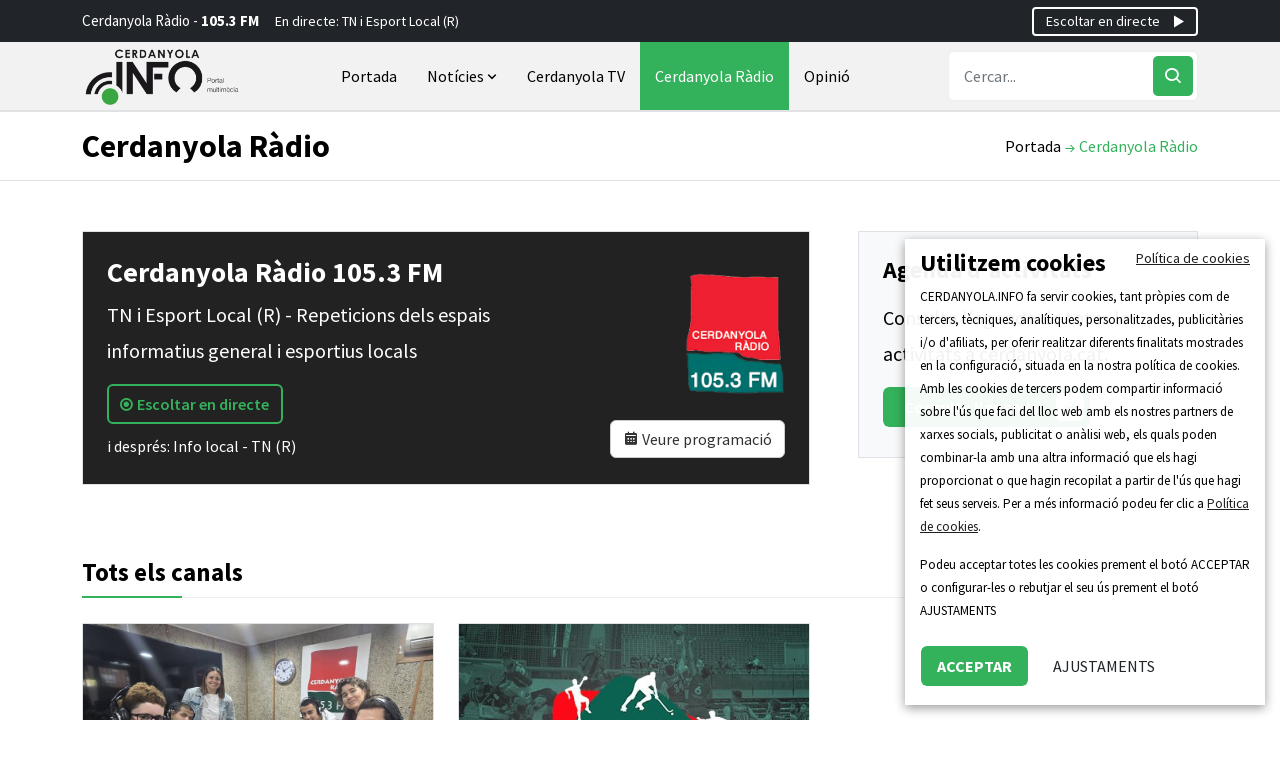

--- FILE ---
content_type: text/html; charset=UTF-8
request_url: https://www.cerdanyola.info/cerdanyola-radio?channel=26&pod=8171
body_size: 8356
content:
<!DOCTYPE html>
<html lang="ca">
<head>
    <meta charset="utf-8">
    <meta name="viewport" content="width=device-width, initial-scale=1">
            <title>Cerdanyola Ràdio 105.3 FM - Cerdanyola.info </title>
        <meta name="description" content="La Ràdio de Cerdanyola del Vallès. Notícies, música, programes en directe, entrevistes i molt més." />
        
    <meta property="og:url"                content="https://www.cerdanyola.info/cerdanyola-radio" />
    <meta property="og:type"               content="website" />
    <meta property="og:title"              content="Cerdanyola Ràdio 105.3 FM" />
        <meta property="og:description"        content="La Ràdio de Cerdanyola del Vallès. Notícies, música, programes en directe, entrevistes i molt més." />
        <meta property="og:image"              content="https://www.cerdanyola.info/storage/img/logo-cerdanyola-radio.png"  />

    <link rel="shortcut icon" href="https://www.cerdanyola.info/storage/img/favicon.png" type="image/x-icon" />
    <script src="https://ajax.googleapis.com/ajax/libs/jquery/3.2.1/jquery.min.js"></script>

    <!-- Styles -->
    <link rel="stylesheet" href="https://www.cerdanyola.info/css/animate.min.css">
    <link rel="stylesheet" href="https://www.cerdanyola.info/css/meanmenu.css">
    <link rel="stylesheet" href="https://www.cerdanyola.info/css/boxicons.min.css">
    <link rel="stylesheet" href="https://www.cerdanyola.info/css/owl.carousel.min.css">
    <link rel="stylesheet" href="https://www.cerdanyola.info/css/owl.theme.default.min.css">
    <link rel="stylesheet" href="https://www.cerdanyola.info/css/magnific-popup.min.css">
    <link rel="stylesheet" href="https://www.cerdanyola.info/css/nice-select.min.css">
    <link rel="stylesheet" href="https://www.cerdanyola.info/css/app.css">
    
                </head><body>
    <!-- Start Top Header Area -->
<div class="top-header-area bg-dark py-2 py-lg-0">
    <div class="container">
        <div class="row align-items-center">
            <div class="d-none d-lg-block col-lg-9">
                <div class="breaking-news-content">
                    <h6 class="breaking-title">
                        Cerdanyola Ràdio - <strong>105.3 FM</strong>
                    </h6>
                        <div class="breaking-news-slides owl-carousel owl-theme">
                            <div class="single-breaking-news"> 
                                <p>&nbsp;
                                                                            <a href="#">En directe: TN i Esport Local (R)</a>
                                                
                                </p>
                            </div>
                        </div>
                </div>
            </div>
            <div class="col-12 col-lg-3">
                <div class="text-center text-lg-end btn-radio d-flex justify-content-between align-items-center">
                    <p class="text-white mb-0 d-lg-none" style="font-size:13px">Cerdanyola Ràdio - <strong>105.3 FM</strong></p>
                    <a class="text-white position-relative ms-auto" href="#" onclick="window.open('/cerdanyola-radio/live','Cerdanyola Ràdio','directories=no,titlebar=no,toolbar=no,location=no,status=no,menubar=no,scrollbars=no,resizable=no,width=500,height=300');return false;">
                        <i class="bx bx-play position-absolute"></i><span class="pe-4">Escoltar en directe</span>
                    </a>
                </div>
            </div>
        </div>
    </div>
</div>
<!-- End Top Header Area -->

<!-- Start Navbar Area -->
<div class="navbar-area border-bottom">
    <div class="main-responsive-nav">
        <div class="container">
            <div class="main-responsive-menu">
                <div class="logo">
                    <a href="/">
                        <img src="https://www.cerdanyola.info/storage/img/cerdanyola-logo.png" class="black-logo" alt="Cerdanyola info" width="160">
                    </a>
                </div>
            </div>
        </div>
    </div>

    <div class="main-navbar">
        <div class="container">
            <nav class="navbar navbar-expand-md navbar-light">
                <a class="navbar-brand" href="/">
                    <img src="https://www.cerdanyola.info/storage/img/cerdanyola-logo.png" class="black-logo" alt="Cerdanyola info" width="160">
                </a>

                <div class="collapse navbar-collapse mean-menu" id="navbarSupportedContent">
                    <ul class="navbar-nav">
                        <li class="nav-item">
                            <a href="/" class="nav-link ">
                                Portada
                            </a>
                        </li>
                        <li class="nav-item">
                            <a href="/noticies" class="nav-link ">
                                Notícies 
                                <i class='bx bx-chevron-down'></i>
                            </a>
                            <ul class="dropdown-menu">
                                <li class="nav-item">
                                    <a href="/societat" class="nav-link ">
                                        Societat
                                    </a>
                                </li>

                                <li class="nav-item">
                                    <a href="/cultura" class="nav-link ">
                                        Cultura
                                    </a>
                                </li>

                                <li class="nav-item">
                                    <a href="/esports" class="nav-link ">
                                        Esports
                                    </a>
                                </li>

                                <li class="nav-item">
                                    <a href="/politica" class="nav-link ">
                                        Política
                                    </a>
                                </li>

                                <li class="nav-item">
                                    <a href="/economia" class="nav-link ">
                                        Economia
                                    </a>
                                </li>
                                <li class="nav-item">
                                    <a href="/especials" class="nav-link ">
                                        Especials
                                    </a>
                                </li>                                
                            </ul>
                        </li>

                        <li class="nav-item">
                            <a href="/cerdanyola-tv" class="nav-link ">
                                Cerdanyola TV
                            </a>
                        </li>

                        <li class="nav-item">
                            <a href="/cerdanyola-radio" class="nav-link active ">
                                Cerdanyola Ràdio
                            </a>
                        </li>

                        <li class="nav-item">
                            <a href="/opinio" class="nav-link ">
                                Opinió
                            </a>
                        </li>
                    </ul>

                    <div class="others-options d-flex align-items-center">
                        <div class="option-item">
                            <form class="search-box" method="get" action="/search">
                                <input type="hidden" name="_token" value="NqwRlHMJe7fAp3WFLKhB6MbVaGZgLU7RRTfiuJHF"> 
                                <input type="text" name="q" class="form-control" placeholder="Cercar..." >
                                <button type="submit" aria-label="Cercar"><i class='bx bx-search'></i></button>
                            </form>
                        </div>
                    </div>
                </div>
            </nav>
        </div>
    </div>

    <div class="others-option-for-responsive">
        <div class="container">
            <div class="dot-menu">
                <div class="inner">
                    <i class="bx bx-search-alt fs-1"></i>
                </div>
            </div>
            
            <div class="container">
                <div class="option-inner">
                    <div class="others-options d-flex align-items-center">
                        <div class="option-item">
                            <form class="search-box" method="get" action="/search">
                                <input type="hidden" name="_token" value="NqwRlHMJe7fAp3WFLKhB6MbVaGZgLU7RRTfiuJHF"> 
                                <input type="text" name="q" class="form-control" placeholder="Cercar..." >
                                <button type="submit" aria-label="Cercar"><i class='bx bx-search'></i></button>
                            </form>
                        </div>
                    </div>
                </div>
            </div>
        </div>
    </div>
</div>
<!-- End Navbar Area -->    <main class="main-wrapper">
        

<div class="page-title-area">
    <div class="container">
        <div class="page-title-content">
            <h1>Cerdanyola Ràdio</h1>
            <ul>
                <li><a href="/">Portada</a></li>
                <li>Cerdanyola Ràdio</li>
            </ul>
        </div>
    </div>
</div>

<!-- Start Default News Area -->
<section class="default-news-area ptb-50">
    <div class="container">
        <div class="row gx-md-5">
            <div class="col-12 col-lg-8 col-xxl-9">
                <div class="p-4 mb-lg-4 bg-light border bg-radio position-relative" style="background-color: #222 !important;">
                    <div class="row">
                        <div class="col-12 col-md-8 col-xl-8 text-center text-md-start">
                            <h3 class="fw-bold text-white">Cerdanyola Ràdio 105.3 FM</h3>
                                                            <p class="fs-5 text-white">TN i Esport Local (R) - Repeticions dels espais informatius general i esportius locals</p>
                                                        <a class="btn btn-outline-green position-relative" href="#" onclick="window.open('/cerdanyola-radio/live','Cerdanyola Ràdio','directories=no,titlebar=no,toolbar=no,location=no,status=no,menubar=no,scrollbars=no,resizable=no,width=500,height=300');return false;"><i class="bx bx-radio-circle-marked"></i> <span class="ps-3">Escoltar en directe</span></a>
                                                            <p class="mt-2 text-white">i després: Info local - TN (R)</p>
                                                    </div>
                        <div class="col-12 col-md-4 col-xl-4 d-flex flex-column text-center align-items-center align-items-xl-end">
                            <img class="mt-4 mt-md-2 mt-xl-3 mt-xxl-0 mb-xxl-4" style="height:124px" src="https://www.cerdanyola.info/storage/img/logo-cerdanyola-radio.png" alt="logo Cerdanyola Radio">
                            <a href="/cerdanyola-radio/programacio-cerdanyola-radio" class="btn btn-calendar d-md-block mt-3 mt-sm-4 mt-lg-3 mt-xl-4 mt-xxl-3"><i class='bx bxs-calendar'></i> Veure programació</a>
                        </div>
                    </div>
                </div>
            </div>
            <div class="col-12 col-lg-4 col-xxl-3">
                <aside class="widget-area">
                    <div class="widget-radio p-4 mb-4 bg-light border bg-radio position-relative">
                        <h4 class="fw-bold mb-3">Agenda d'activitats</h4>
                        <p class="fs-5">Consulta l'agenda de totes les activitats a cerdanyola.cat.</p>
                        <a class="btn-green" href="http://www.cerdanyola.cat/agenda">Consulta l'agenda <i class='bx bx-right-arrow-alt'></i></a>
                    </div>
                </aside>
            </div>
        </div>

        <div class="row pt-5 gx-md-5">
            <div class="col-12">
                <div class="section-title"> 
                    <h2>Tots els canals</h2> 
                </div>
            </div>
            <div class="col-12 col-lg-8 col-xxl-9">
                <div class="row">
                                            <div class="col-12 col-lg-6 col-xxl-4 mb-5 channels-wrapper">
                            <article class="channels-item border">
                                <a href="/cerdanyola-radio/3235" class="channels-image image-frame resize-image">
                                    <img class="cover" src=" https://ajcerdanyola-ondemand.flumotion.com/upload/image/2025/10/tots-som-nics-i-importants-69032127.jpg?st=aUIidtoBPop-tFcEz1mvMA&amp;e=1769094891 ">
                                </a>
                            </article>
                            <h5 class="mt-2"><a href="/cerdanyola-radio/3235">Tots som únics i importants</a></h5>
                            <p class="description">Projecte de l&#039;àrea de comunicació i estimulació cognitiva de la Fundació Catalòn...</p>
                        </div>
                                            <div class="col-12 col-lg-6 col-xxl-4 mb-5 channels-wrapper">
                            <article class="channels-item border">
                                <a href="/cerdanyola-radio/3234" class="channels-image image-frame resize-image">
                                    <img class="cover" src=" https://ajcerdanyola-ondemand.flumotion.com/upload/image/2025/10/logo-cerdanyola-en-joc-68fb5530.jpg?st=Tz-C0sCdiIqhZ9JNuZARgA&amp;e=1769094891 ">
                                </a>
                            </article>
                            <h5 class="mt-2"><a href="/cerdanyola-radio/3234">Cerdanyola en joc</a></h5>
                            <p class="description">Programa de Cerdanyola Ràdio que segeuix l&#039;actualitat informativa de l&#039;esport lo...</p>
                        </div>
                                            <div class="col-12 col-lg-6 col-xxl-4 mb-5 channels-wrapper">
                            <article class="channels-item border">
                                <a href="/cerdanyola-radio/3232" class="channels-image image-frame resize-image">
                                    <img class="cover" src=" https://ajcerdanyola-ondemand.flumotion.com/upload/image/2025/10/todo-trama-def-68fb5a7c.jpg?st=Uhavw80AP-nXF53QHh0KxA&amp;e=1769094889 ">
                                </a>
                            </article>
                            <h5 class="mt-2"><a href="/cerdanyola-radio/3232">Todo por la trama</a></h5>
                            <p class="description">Jesús Garrido i Neus Requena presenten Todo por la Trama, un espai d&#039;una hora en...</p>
                        </div>
                                            <div class="col-12 col-lg-6 col-xxl-4 mb-5 channels-wrapper">
                            <article class="channels-item border">
                                <a href="/cerdanyola-radio/2763" class="channels-image image-frame resize-image">
                                    <img class="cover" src=" https://ajcerdanyola-ondemand.flumotion.com/upload/image/2023/4/canciones-logo-64490e8b.jpg?st=8IkZPE-g4ZipEA8tlkdSDg&amp;e=1769094892 ">
                                </a>
                            </article>
                            <h5 class="mt-2"><a href="/cerdanyola-radio/2763">CANCIONES DESDE COLLSEROLA</a></h5>
                            <p class="description">el programa mas relajado de la radio, desde la sierra...
con el gran Jesus Zapat...</p>
                        </div>
                                            <div class="col-12 col-lg-6 col-xxl-4 mb-5 channels-wrapper">
                            <article class="channels-item border">
                                <a href="/cerdanyola-radio/2741" class="channels-image image-frame resize-image">
                                    <img class="cover" src=" https://ajcerdanyola-ondemand.flumotion.com/upload/image/2023/3/logo-combat-64208ee6.jpg?st=V9rmDbHV4LJWaJTaiCOhnQ&amp;e=1769094889 ">
                                </a>
                            </article>
                            <h5 class="mt-2"><a href="/cerdanyola-radio/2741">The Combat</a></h5>
                            <p class="description">Un programa de debat, i profundes banalitats’, presentat pel Mag Igor i Víctor C...</p>
                        </div>
                                            <div class="col-12 col-lg-6 col-xxl-4 mb-5 channels-wrapper">
                            <article class="channels-item border">
                                <a href="/cerdanyola-radio/2686" class="channels-image image-frame resize-image">
                                    <img class="cover" src=" https://ajcerdanyola-ondemand.flumotion.com/upload/image/2023/3/logo-6411b0a4.jpg?st=o1G6QG518cT14p6vohJcog&amp;e=1769094890 ">
                                </a>
                            </article>
                            <h5 class="mt-2"><a href="/cerdanyola-radio/2686">Sonica</a></h5>
                            <p class="description">Programa de música electrónica</p>
                        </div>
                                            <div class="col-12 col-lg-6 col-xxl-4 mb-5 channels-wrapper">
                            <article class="channels-item border">
                                <a href="/cerdanyola-radio/2651" class="channels-image image-frame resize-image">
                                    <img class="cover" src=" https://ajcerdanyola-ondemand.flumotion.com/upload/image/2023/3/logo-definitivopropera-parada-641ad739.jpg?st=1W_iQgg7MXdH14eFIGTZSQ&amp;e=1769094893 ">
                                </a>
                            </article>
                            <h5 class="mt-2"><a href="/cerdanyola-radio/2651">Próxima parada: Cerdanyola</a></h5>
                            <p class="description">programa d’entreteniment de gènere humorístic que té com a focus principal l’anà...</p>
                        </div>
                                            <div class="col-12 col-lg-6 col-xxl-4 mb-5 channels-wrapper">
                            <article class="channels-item border">
                                <a href="/cerdanyola-radio/1782" class="channels-image image-frame resize-image">
                                    <img class="cover" src=" https://ajcerdanyola-ondemand.flumotion.com/upload/2019/2/fiebre-5c6e800f.jpg?st=_xrz9rR6GHNKsHm-42yDxg&amp;e=1769094890 ">
                                </a>
                            </article>
                            <h5 class="mt-2"><a href="/cerdanyola-radio/1782">Fiebre del sábado noche</a></h5>
                            <p class="description">Sabados de 10 a 12 de la noche en Cerdanyola Radio abrimos la pista de baile par...</p>
                        </div>
                                            <div class="col-12 col-lg-6 col-xxl-4 mb-5 channels-wrapper">
                            <article class="channels-item border">
                                <a href="/cerdanyola-radio/1780" class="channels-image image-frame resize-image">
                                    <img class="cover" src=" https://ajcerdanyola-ondemand.flumotion.com/upload/2019/1/cerdanyola-en-guerra-5c4f00b0.jpg?st=ucrtXrlO6I_etA6oPaK6iA&amp;e=1769094890 ">
                                </a>
                            </article>
                            <h5 class="mt-2"><a href="/cerdanyola-radio/1780">Cerdanyola en guerra</a></h5>
                            <p class="description">Cerdanyola Ràdio reemet el programa &#039;Les veus de la memòria&#039; per commemorar el 8...</p>
                        </div>
                                            <div class="col-12 col-lg-6 col-xxl-4 mb-5 channels-wrapper">
                            <article class="channels-item border">
                                <a href="/cerdanyola-radio/1773" class="channels-image image-frame resize-image">
                                    <img class="cover" src=" https://ajcerdanyola-ondemand.flumotion.com/upload/2018/2/programes-escolars-5a969b2e.jpg?st=cKIoVF4IT4wnDVvwT-uS6Q&amp;e=1769094893 ">
                                </a>
                            </article>
                            <h5 class="mt-2"><a href="/cerdanyola-radio/1773">Programes escolars 2017</a></h5>
                            <p class="description">Programes realitzats per alumnes de centres educatius de Cerdanyola durant el cu...</p>
                        </div>
                                            <div class="col-12 col-lg-6 col-xxl-4 mb-5 channels-wrapper">
                            <article class="channels-item border">
                                <a href="/cerdanyola-radio/1772" class="channels-image image-frame resize-image">
                                    <img class="cover" src=" https://ajcerdanyola-ondemand.flumotion.com/upload/2019/1/programes-escolars-5c4a0beb.jpg?st=Q74uMya7zQrNt7oSnoJoMQ&amp;e=1769094894 ">
                                </a>
                            </article>
                            <h5 class="mt-2"><a href="/cerdanyola-radio/1772">Programes escolars 2016</a></h5>
                            <p class="description">Programes realitzats per alumnes de les escoles de Cerdanyola durant el curs 201...</p>
                        </div>
                                            <div class="col-12 col-lg-6 col-xxl-4 mb-5 channels-wrapper">
                            <article class="channels-item border">
                                <a href="/cerdanyola-radio/1770" class="channels-image image-frame resize-image">
                                    <img class="cover" src=" https://ajcerdanyola-ondemand.flumotion.com/upload/2017/4/la-ltima-hora-5900ce58.jpg?st=A2TwZa-WAUVoaHEuFx4lyg&amp;e=1769094891 ">
                                </a>
                            </article>
                            <h5 class="mt-2"><a href="/cerdanyola-radio/1770">La última hora</a></h5>
                            <p class="description">Magacín d&#039;actualitat y humor presentat per Eduard Torres, amb la col·laboració i...</p>
                        </div>
                                            <div class="col-12 col-lg-6 col-xxl-4 mb-5 channels-wrapper">
                            <article class="channels-item border">
                                <a href="/cerdanyola-radio/1769" class="channels-image image-frame resize-image">
                                    <img class="cover" src=" https://ajcerdanyola-ondemand.flumotion.com/upload/2017/3/caf-amb-lletres-infografia-58d107eb.jpg?st=E79nUdyoBzphmqxZgRnKkA&amp;e=1769094894 ">
                                </a>
                            </article>
                            <h5 class="mt-2"><a href="/cerdanyola-radio/1769">Cafè amb lletres</a></h5>
                            <p class="description">Cicle literari que compta amb la presència dels autors més destacats del panoram...</p>
                        </div>
                                            <div class="col-12 col-lg-6 col-xxl-4 mb-5 channels-wrapper">
                            <article class="channels-item border">
                                <a href="/cerdanyola-radio/1766" class="channels-image image-frame resize-image">
                                    <img class="cover" src=" https://ajcerdanyola-ondemand.flumotion.com/upload/2016/11/clan-12-582ca9a6.jpg?st=_H_zgusgLkG6CgnjgWnN4w&amp;e=1769094894 ">
                                </a>
                            </article>
                            <h5 class="mt-2"><a href="/cerdanyola-radio/1766">El clan de las 12</a></h5>
                            <p class="description">Programa de rock que oconvida a gaudir del millor rock  de tots els temps. Ens t...</p>
                        </div>
                                            <div class="col-12 col-lg-6 col-xxl-4 mb-5 channels-wrapper">
                            <article class="channels-item border">
                                <a href="/cerdanyola-radio/1764" class="channels-image image-frame resize-image">
                                    <img class="cover" src=" https://ajcerdanyola-ondemand.flumotion.com/upload/2019/1/esportiu-5c4a0c58.jpg?st=MVLLWTs8tQ9ZgllrWw6_VA&amp;e=1769094895 ">
                                </a>
                            </article>
                            <h5 class="mt-2"><a href="/cerdanyola-radio/1764">L&#039;esportiu</a></h5>
                            <p class="description">Espai d&#039;informació esportiva diari de dilluns a divendres que recull l&#039;actualita...</p>
                        </div>
                                            <div class="col-12 col-lg-6 col-xxl-4 mb-5 channels-wrapper">
                            <article class="channels-item border">
                                <a href="/cerdanyola-radio/1763" class="channels-image image-frame resize-image">
                                    <img class="cover" src=" https://ajcerdanyola-ondemand.flumotion.com/upload/2019/1/programas-especials-5c4a0ee0.jpg?st=VFV4M075gG0B8_lj-9Psnw&amp;e=1769094895 ">
                                </a>
                            </article>
                            <h5 class="mt-2"><a href="/cerdanyola-radio/1763">Programes especials</a></h5>
                            <p class="description">Cafè amb Lletres. Les veus de la memòria. I d&#039;altres</p>
                        </div>
                                            <div class="col-12 col-lg-6 col-xxl-4 mb-5 channels-wrapper">
                            <article class="channels-item border">
                                <a href="/cerdanyola-radio/1761" class="channels-image image-frame resize-image">
                                    <img class="cover" src=" https://ajcerdanyola-ondemand.flumotion.com/upload/2016/10/cor-logo-57f69996.jpg?st=3l1PUE5mRCkYJiOWtmViTg&amp;e=1769094893 ">
                                </a>
                            </article>
                            <h5 class="mt-2"><a href="/cerdanyola-radio/1761">Cor country</a></h5>
                            <p class="description">Programa dedicado a la musica country,sabados y domingos de 4 a 5 de la tarde.</p>
                        </div>
                                            <div class="col-12 col-lg-6 col-xxl-4 mb-5 channels-wrapper">
                            <article class="channels-item border">
                                <a href="/cerdanyola-radio/1137" class="channels-image image-frame resize-image">
                                    <img class="cover" src=" https://ajcerdanyola-ondemand.flumotion.com/upload/2015/1/el-mago-del-norte-54be7d59.jpg?st=BcFdjzs38p0opfVvbT7t1g&amp;e=1769094893 ">
                                </a>
                            </article>
                            <h5 class="mt-2"><a href="/cerdanyola-radio/1137">El mago del norte</a></h5>
                            <p class="description">Programa musical de Cerdanyola radio presentat per Salvador Campoy</p>
                        </div>
                                            <div class="col-12 col-lg-6 col-xxl-4 mb-5 channels-wrapper">
                            <article class="channels-item border">
                                <a href="/cerdanyola-radio/1134" class="channels-image image-frame resize-image">
                                    <img class="cover" src=" https://ajcerdanyola-ondemand.flumotion.com/upload/2016/10/pag-s-logo-57f290e9.jpg?st=naW4kL5J_D2OVNIPeEMeaQ&amp;e=1769094896 ">
                                </a>
                            </article>
                            <h5 class="mt-2"><a href="/cerdanyola-radio/1134">La Música d&#039;en Pagès</a></h5>
                            <p class="description">Programa musical que evoca els sentiments presentat per Xavier Pagès.</p>
                        </div>
                                            <div class="col-12 col-lg-6 col-xxl-4 mb-5 channels-wrapper">
                            <article class="channels-item border">
                                <a href="/cerdanyola-radio/1128" class="channels-image image-frame resize-image">
                                    <img class="cover" src=" https://ajcerdanyola-ondemand.flumotion.com/upload/2016/10/musicasense-logo-57f7b94e.jpg?st=hyIBCdxlfQfS-9bKICC_fg&amp;e=1769094894 ">
                                </a>
                            </article>
                            <h5 class="mt-2"><a href="/cerdanyola-radio/1128">Música sense fronteres</a></h5>
                            <p class="description">Música sense fronteres és una selecció de cançons del món mundial, d&#039;una manera...</p>
                        </div>
                                            <div class="col-12 col-lg-6 col-xxl-4 mb-5 channels-wrapper">
                            <article class="channels-item border">
                                <a href="/cerdanyola-radio/1124" class="channels-image image-frame resize-image">
                                    <img class="cover" src=" https://ajcerdanyola-ondemand.flumotion.com/upload/2016/10/gentgran-logo-57f68ddb.jpg?st=XgPXxthYDr9tXvzksXC6kA&amp;e=1769094897 ">
                                </a>
                            </article>
                            <h5 class="mt-2"><a href="/cerdanyola-radio/1124">Donem veu a la gent gran</a></h5>
                            <p class="description">Programa destinat i dut a terme per gent gran de Cerdanyola sota la direcció de...</p>
                        </div>
                                            <div class="col-12 col-lg-6 col-xxl-4 mb-5 channels-wrapper">
                            <article class="channels-item border">
                                <a href="/cerdanyola-radio/1122" class="channels-image image-frame resize-image">
                                    <img class="cover" src=" https://ajcerdanyola-ondemand.flumotion.com/upload/2019/2/temps-de-noticies-5c6e901d.jpg?st=1L2A8ip-fVzCX_hGxSEUrw&amp;e=1769094897 ">
                                </a>
                            </article>
                            <h5 class="mt-2"><a href="/cerdanyola-radio/1122">Temps de notícies</a></h5>
                            <p class="description">Espai d&#039;informació local de caràcter general amb tot allò d&#039;interés ciutadà. Edi...</p>
                        </div>
                                    </div>
            </div>
            <div class="col-12 col-lg-4 col-xxl-3">
                <aside class="widget-area">
                            <div class="mb-4">
                <a href="https://www.youtube.com/@CerdanyolaInfo-uy7lc/videos"  target="_blank" >
                    <img src="https://www.cerdanyola.info/storage/banners/October2023/XviBbd8olebCSQFPfpTH.jpg" alt="Canal YouTube de Cerdanyola.info" width="510" />
                </a>
            </div>
                    <div class="mb-4">
                <a href="https://www.cerdanyola.cat/mobilitat/zones-de-baixes-emissions-zbe"  target="_blank" >
                    <img src="https://www.cerdanyola.info/storage/banners/July2024/wIMkzzj0aW2BIhMdGbo3.jpg" alt="Zones de baixes emissions ZBE" width="510" />
                </a>
            </div>
                    <div class="mb-4">
                <a href="https://www.cerdanyola.cat/seu-electronica/tramits/recollida-de-mobles-i-voluminosos"  target="_blank" >
                    <img src="https://www.cerdanyola.info/storage/banners/February2024/EdU3x5qolCa5P0nGzQqV.jpg" alt="Servei Gratuït de Recollida de Mobles i Voluminosos" width="510" />
                </a>
            </div>
                    <div class="mb-4">
                <a href="https://www.instagram.com/cerdanyola.info/"  target="_blank" >
                    <img src="https://www.cerdanyola.info/storage/banners/December2025/nvjtRd4SdN4bQew7zdAB.jpg" alt="Cerdanyola.info a Instagram" width="510" />
                </a>
            </div>
                    <div class="mb-4">
                <a href="https://teatre.cerdanyola.cat/" >
                    <img src="https://www.cerdanyola.info/storage/banners/October2022/5qAqo2uHjyofbXoeC8xw.jpg" alt="Teatre Ateneu" width="510" />
                </a>
            </div>
                <!-- Twitter Timeline -->
    <a class="twitter-timeline" data-height="380" href="https://twitter.com/puntinfo">Tweets by puntinfo</a> <script async src="//platform.twitter.com/widgets.js" charset="utf-8"></script>
    <ul class="list-group rounded-0 mt-4">
        <li class="list-group-item active bg-light text-dark border" aria-current="true"><h5>Enllaços d'interès</h5></li>
        <li class="list-group-item"><a href="https://www.cerdanyola.cat/guia/telefons-i-adreces" target="_blank">Telèfons i adreces d’interès</a></li>
        <li class="list-group-item"><a href="https://www.cerdanyola.cat/guia/transport-urba" target="_blank">Transport urbà i interurbà</a></li>
        <li class="list-group-item"><a href="http://www.telefonica.net/web2/cerdanyolameteo/principal.html" target="_blank">Servei de meteorologia de Cerdanyola</a></li>
    </ul>
</aside>            </div>
        </div>
    </div>
</section>
<!-- End Default News Area -->

    </main>
    <!-- Start Footer Area -->
<footer>
    <section class="footer-area pt-5 pb-4">
        <div class="container">
            <div class="row">
                <div class="col-lg-3 col-md-6">
                    <div class="single-footer-widget text-center text-md-start">
                        <a href="#" class="mx-auto">
                            <img src="https://www.cerdanyola.info/storage/img/cerdanyola-logo.png" alt="Logo Cerdanyola info">
                        </a>
                    </div>
                </div>

                <div class="col-lg-3 col-md-6">
                    <div class="single-footer-widget text-center text-md-start">
                        <h2>Cerdanyola.info</h2>
                        <p>Portal informatiu de Cerdanyola del Vallès<br>Carrer de la Indústria 38-40 (Edifici Ateneu)</p>
                    </div>
                </div>

                <div class="col-lg-3 col-md-6">
                    <div class="single-footer-widget text-center text-md-start">
                        <h2>Cerdanyola Ràdio</h2>
                        <p><a href="/cerdanyola-radio">Emisora municipal (105.3 FM)</a></p>
                        <ul class="list-group list-group-horizontal d-inline-flex">
                            <li class="list-group-item bg-transparent border-0">
                                <a rel="nofollow" title="Twitter" href="https://twitter.com/puntinfo" target="_blank">
                                    <i class="bx bxl-twitter fs-3"></i>
                                </a>
                            </li>
                            <li class="list-group-item bg-transparent border-0">
                                <a rel="nofollow" title="Facebook" href="https://www.facebook.com/cerdanyola.info" target="_blank">
                                    <i class="bx bxl-facebook fs-3"></i>
                                </a>
                            </li>
                            <li class="list-group-item bg-transparent border-0">
                                <a rel="nofollow" title="Youtube" href="https://www.youtube.com/channel/UCJIhVC5c945U0Ql0SOGJTmg" target="_blank">
                                    <i class="bx bxl-youtube fs-3"></i>
                                </a>
                            </li>
                        </ul>     
                    </div>
                </div>

                <div class="col-lg-3 col-md-6">
                    <div class="single-footer-widget text-center text-md-start">
                        <h2>Informació d'interés</h2>
                        <ul class="useful-links-list">
                            <li>
                                <a href="/contacte">Contacte</a>
                            </li>
                            <li>
                                <a href="/publicitat">Publicitat</a>
                            </li>
                            <li>
                                <a href="/redaccio">Redacció</a>
                            </li>
                        </ul>
                    </div>
                </div>
            </div>
        </div>
    </section>
    <!-- End Footer Area -->
    <!-- Start Copy Right Area -->
    <div class="copyright-area">
        <div class="container">
            <div class="row">
                <div class="col-12 col-lg-7">
                    <ul class="list-inline text-white text-center text-md-start">
                        <li class="list-inline-item"><a href="/pages/avis-legal" class="text-white">Avís legal</a></li>
                        <li class="list-inline-item"> | </li>
                        <li class="list-inline-item"><a href="/pages/politica-de-privacitat" class="text-white">Protecció de dades</a></li>
                        <li class="list-inline-item"> | </li>
                        <li class="list-inline-item"><a href="/pages/accessibilitat" class="text-white">Accessibilitat</a></li>
                        <li class="list-inline-item"> | </li>
                        <li class="list-inline-item"><a href="/pages/politica-de-cookies" class="text-white">Política de cookies</a></li>
                      </ul>
                </div>
                <div class="col-12 col-lg-5">
                    <div class="copyright-area-content">
                        <p class="text-center text-md-end">
                            Disseny web
                            <a href="https://www.add.cat" target="_blank">ADD+</a>
                        </p>
                    </div>
                </div>
            </div>
            
        </div>
    </div>
    <!-- End Copy Right Area -->

    <!-- Start Go Top Area -->
    <div class="go-top">
        <i class='bx bx-up-arrow-alt'></i>
    </div>
    <!-- End Go Top Area -->
</footer>    <div id="cookiesModal" class="modal fade" tabindex="-1" aria-labelledby="cookiesModalLabel" aria-hidden="true">
        <div class="modal-dialog">
            <div class="modal-content">
    
                <!-- Modal Header -->
                <div class="modal-header">
                    <h4 class="d-inline ptop5">CONFIGURACIÓ DE COOKIES</h4>
                    <button class="fs-1 btn p-0" type="button" class="close" data-bs-dismiss="modal">×</button>
                </div>
        
                <!-- Modal body -->
                <div class="modal-body">
                    <div class="row">
                        <div class="col-12 text-justify">
                            <div class="m10">
                                <small>CERDANYOLA.INFO fa servir cookies, tant pròpies com de tercers, tècniques, analítiques, personalitzades, publicitàries i/o d&#039;afiliats, per oferir realitzar diferents finalitats mostrades en la configuració, situada en la nostra política de cookies. Amb les cookies de tercers podem compartir informació sobre l&#039;ús que faci del lloc web amb els nostres partners de xarxes socials, publicitat o anàlisi web, els quals poden combinar-la amb una altra informació que els hagi proporcionat o que hagin recopilat a partir de l&#039;ús que hagi fet seus serveis. Per a més informació podeu fer clic a  <a href="/pages/politica-de-cookies" tiel>Política de cookies</a>.</small>
                                <br>
                                <h5 class="mt-3">Necessàries</h5>
                                <div class="d-flex justify-content-between">
                                    <label class="font-normal">
                                        <input class="my-2" type="checkbox" checked="" data-toggle="toggle" data-style="ios" data-size="xs" data-onstyle="info" disabled="disabled">
                                        <small class="mr-2">Aquest tipus de cookies són les necessàries per l&#039;ús de la web i prestació del servei contractat. Garanteixen funcionalitats bàsiques i característiques de seguretat de la pàgina web, de forma anònima.</small>
                                    </label>
                                </div>
                                <h5 class="mt-3">Anàlisi</h5>
                                <div class="d-flex justify-content-between">
                                    <label class="font-normal">
                                        <input class="my-2 checkbox" type="checkbox" id="cookies-analisis-accept" data-toggle="toggle" data-style="ios" data-size="xs" data-onstyle="info">
                                        <small class="mr-2">Recullen informació sobre l&#039;ús que es realitza de la web. Aquestes galetes ajuden a proporcionar informació sobre mètriques, el nombre de visitants, la taxa de rebot, la font de trànsit, etc</small>
                                    </label>
                                </div>
                                <h5 class="mt-3">Publicitàries</h5>
                                <div class="d-flex justify-content-between">
                                    <label class="font-normal">
                                        <input class="my-2" type="checkbox" id="cookies-publi-accept" data-toggle="toggle" data-style="ios" data-size="xs" data-onstyle="info">
                                        <small class="mr-2">Són aquelles que, ben tractades per aquesta web o per tercers, permeten gestionar de la forma més eficaç possible l'oferta dels espais publicitaris, adequant el contingut de l'anunci al contingut del servei sol·licitat o a l'ús que realitzi de la nostra pàgina web. </small>
                                    </label>
                                </div>
                                
                            </div>
                        </div>
                    </div>
                </div>
                <!-- Modal footer -->
                <div class="modal-footer text-center">
                    <a id="saveCookiesAdjustment" class="btn btn-outline-green d-inline-block" href="#">Desar configuració</a>
                    <a class="btn btn-green px-3 text-white d-inline" href="javascript:void(0);" onclick="PonerCookie(111);">ACCEPTAR TOT</a>
                </div>
                <br>
            </div>
        </div>
    </div>

    <div id="barraaceptacion" style="display: none;">
        <div class="cookies-wrapper">
            <div class="col-12">               
                <a class="cookies-privacy" href="/politica-de-cookies" target="_blank"><small><u>Política de cookies</u></small></a>
                <h4><strong>Utilitzem cookies</strong></h4>
                <p>CERDANYOLA.INFO fa servir cookies, tant pròpies com de tercers, tècniques, analítiques, personalitzades, publicitàries i/o d&#039;afiliats, per oferir realitzar diferents finalitats mostrades en la configuració, situada en la nostra política de cookies. Amb les cookies de tercers podem compartir informació sobre l&#039;ús que faci del lloc web amb els nostres partners de xarxes socials, publicitat o anàlisi web, els quals poden combinar-la amb una altra informació que els hagi proporcionat o que hagin recopilat a partir de l&#039;ús que hagi fet seus serveis. Per a més informació podeu fer clic a  <a href="/pages/politica-de-cookies"><u>Política de cookies</u></a>.</p>
                <p>Podeu acceptar totes les cookies prement el botó ACCEPTAR o configurar-les o rebutjar el seu ús prement el botó AJUSTAMENTS</p>
                <div class="pull-center">
                    <a class="btn btn-green px-3 text-white pull-left my-2 me-2" href="javascript:void(0);" onclick="PonerCookie(111);">ACCEPTAR</a>
                    <button type="button" class="btn pull-left" data-bs-toggle="modal" data-bs-target="#cookiesModal">AJUSTAMENTS</button>
                </div>
            </div>
        </div>
        <div class="overlay cookies-overlay black position-fixed"></div>
    </div>

    <!-- Scripts -->
<script type="text/javascript" src="https://www.cerdanyola.info/js/app.js"></script>
<!-- Meanmenu JS -->
<script type="text/javascript" src="https://www.cerdanyola.info/js/plugins/jquery.meanmenu.js"></script>
<!-- Owl Carousel JS -->
<script type="text/javascript" src="https://www.cerdanyola.info/js/plugins/owl.carousel.min.js"></script>
<!-- Magnific Popup JS -->
<script type="text/javascript" src="https://www.cerdanyola.info/js/plugins/jquery.magnific-popup.min.js"></script>
<!-- Ajaxchimp JS -->
<script type="text/javascript" src="https://www.cerdanyola.info/js/plugins/jquery.ajaxchimp.min.js"></script>
<!-- Form Validator JS -->
<script type="text/javascript" src="https://www.cerdanyola.info/js/plugins/form-validator.min.js"></script>
<!-- Wow JS -->
<script type="text/javascript" src="https://www.cerdanyola.info/js/plugins/wow.min.js"></script>
<!-- Bundle JS -->
<script type="text/javascript" src="https://www.cerdanyola.info/js/plugins/bootstrap.bundle.min.js"></script>
<!-- Masonry JS -->
<script src="https://cdn.jsdelivr.net/npm/masonry-layout@4.2.2/dist/masonry.pkgd.min.js" integrity="sha384-GNFwBvfVxBkLMJpYMOABq3c+d3KnQxudP/mGPkzpZSTYykLBNsZEnG2D9G/X/+7D" crossorigin="anonymous" async></script>
<!-- Lightbox JS -->
<script type="text/javascript" src="https://www.cerdanyola.info/js/plugins/lightbox.bundle.min.js"></script>
<!-- Custom JS -->
<script type="text/javascript" src="https://www.cerdanyola.info/js/plugins/main.js"></script>
<!-- End Scripts --></body>
</html>